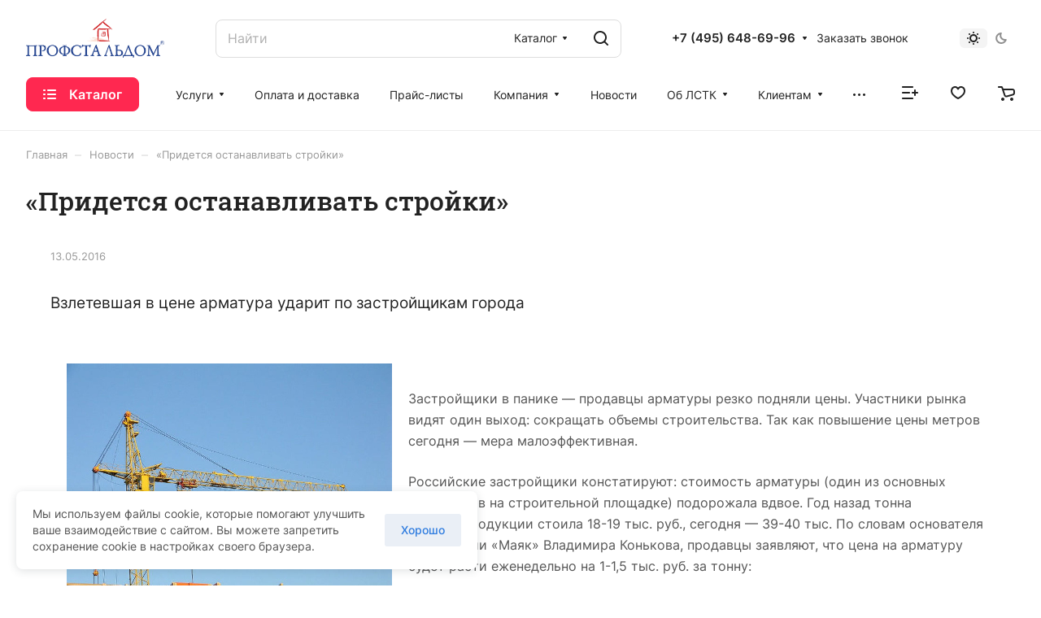

--- FILE ---
content_type: text/css
request_url: https://www.profnastil.com/bitrix/cache/css/s1/aspro-lite/default_3ddec52ab567b0ed91f7b13a33c2d6de/default_3ddec52ab567b0ed91f7b13a33c2d6de_v1.css?17636256232211
body_size: 696
content:


/* Start:/bitrix/templates/aspro-lite/css/bottom-icons-panel.min.css?17613530682031*/
.bottom-icons-panel{position:fixed;position:sticky;width:100%;left:0;bottom:0;background:#fff;background:var(--card_bg_black);box-shadow:0px -3px 10px #00000019;z-index:992;padding-bottom:env(safe-area-inset-bottom,22px);order:9999;margin-top:auto;overflow-x:auto;overflow-y:auto;}.bottom-icons-panel__content{display:flex;width:100%;padding-bottom:5px;transform:translateZ(0)}.bottom-icons-panel__content-link{display:flex;flex-shrink:0;align-items:center;justify-content:flex-end;flex-direction:column;min-width:75px;max-width:200px;height:56px;text-align:center;position:relative;overflow:hidden;padding:0 3px 2px;}.bottom-icons-panel__content-link--active .bottom-icons-panel__content-text{color:#999;color:var(--theme-base-color);}.bottom-icons-panel__content-link--active svg path,.bottom-icons-panel__content-link--active svg use{fill:#999;fill:var(--theme-base-color);}.bottom-icons-panel__content-text{align-self:normal;white-space:nowrap;overflow:hidden;text-overflow:ellipsis;}.bottom-icons-panel__content-link--display--block{display:block;}.bottom-icons-panel__content-link--with-counter{gap:5px 0;}.bottom-icons-panel__content-picture-wrapper{position:relative;}.bottom-icons-panel__content-picture-wrapper--mb-3{align-items:flex-end;display:flex;height:20px;margin:0;position:relative;}.bottom-icons-panel__content::-webkit-scrollbar{-webkit-appearance:none;}.bottom-icons-panel__content::-webkit-scrollbar:vertical{width:6px;}.bottom-icons-panel__content::-webkit-scrollbar:horizontal{height:6px;}.bottom-icons-panel__content::-webkit-scrollbar-thumb{background-color:#999999FF;background:var(--gray_bg_black);border-radius:10px;border:2px solid #FFF;border-color:var(--black_bg_black);}.bottom-icons-panel__content::-webkit-scrollbar-track{border-radius:10px;background-color:#FFF;background:none;}.bottom-icons-panel .header-cart__count,.bottom-icons-panel .icon-count{top:0;bottom:auto;right:0;}@media (min-width:992px){.bottom-icons-panel{display:none}}@media (max-width:991px){html{--bottom-panel_height:61px}}
/* End */
/* /bitrix/templates/aspro-lite/css/bottom-icons-panel.min.css?17613530682031 */


--- FILE ---
content_type: application/javascript
request_url: https://www.profnastil.com/bitrix/templates/aspro-lite/js/cookie_accept.js
body_size: 640
content:
$(document).ready(function () {
	let cookiemsg = '<div class="cookie-accept"><div class="cookie-accept__wrapper"><div class="cookie-accept__msg">Мы используем файлы cookie, которые помогают улучшить ваше взаимодействие с сайтом. Вы можете запретить сохранение cookie в настройках своего браузера.</div><div class="cookie-accept__btn"><button>Хорошо</button></div></div></div>';
	if ($.cookie('cookie_accept') == null) {
		$("body").append(cookiemsg);
	}
	$('.cookie-accept__btn button').click(function() {
		$.cookie('cookie_accept', 'accepted', {expires: 31, path: '/'});
		$(this).closest('.cookie-accept').fadeOut();
	});
}); 